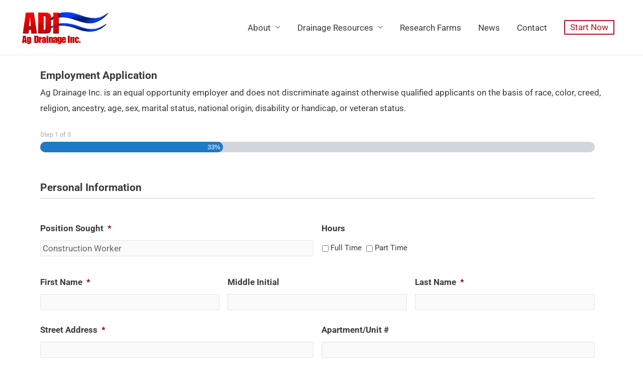

--- FILE ---
content_type: text/html; charset=UTF-8
request_url: https://agdrainage.com/wp-admin/admin-ajax.php
body_size: -21
content:
<!-- gf:json_start -->{"success":true,"data":{"common":{"form":{"pagination":{"1":{"type":"percentage","pages":["","",""],"style":"blue","backgroundColor":null,"color":null,"display_progressbar_on_confirmation":false,"progressbar_completion_text":null}}}}}}<!-- gf:json_end -->

--- FILE ---
content_type: text/css
request_url: https://agdrainage.com/wp-content/themes/adi/style.css?ver=1.0.1
body_size: 214
content:
/**
Theme Name: ADI
Author: BrickStreet Digital
Author URI: https://brickstdigital.com
Description: This is a child theme for Astra. Designed to allow future customization of the site and remove some incompatibilities with the previous child theme.
Version: 1.0.1
License: GNU General Public License v2 or later
License URI: http://www.gnu.org/licenses/gpl-2.0.html
Text Domain: adi
Template: astra
*/
/* fix top sticky header readability */
.main-header-bar.ast-sticky-active.ast-sticky-shrunk.ast-header-sticked {
    background-color: rgba(255, 255, 255, 0.9);
}